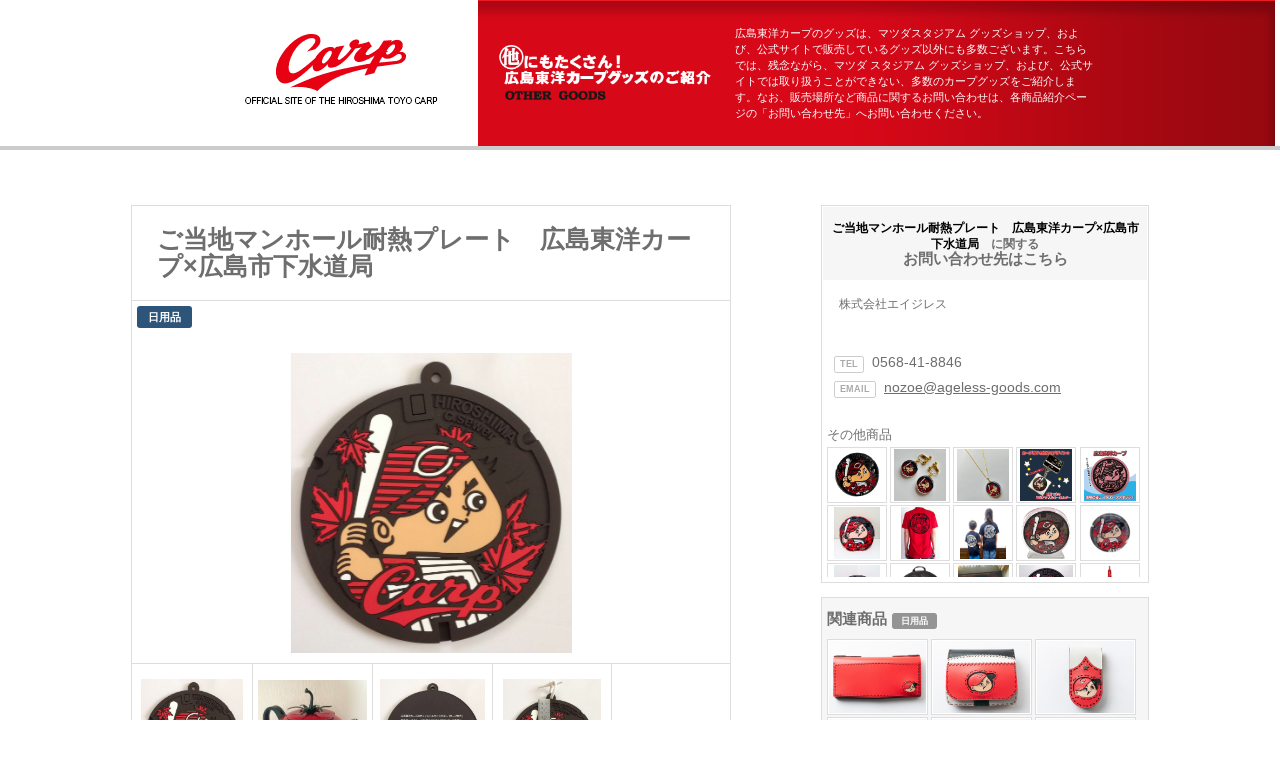

--- FILE ---
content_type: text/html; charset=UTF-8
request_url: https://license.carp.co.jp/defaults/detail/446
body_size: 7493
content:

<!DOCTYPE HTML>
<!--[if IE 6]> <html class="no-js ie6" lang="ja-JP"> <![endif]-->
<!--[if IE 7]> <html class="no-js ie7" lang="ja-JP"> <![endif]-->
<!--[if IE 8]> <html class="no-js ie8" lang="ja-JP"> <![endif]-->
<!--[if (gt IE 9)|!(IE)]><!--> <html class="no-js" lang="ja-JP"><!-- InstanceBegin template="/Templates/00_base_customer.dwt" codeOutsideHTMLIsLocked="false" --> <!--<![endif]-->
<head>
<meta name="viewport" content="width=device-width">
<meta http-equiv="content-type" content="text/html; charset=utf-8">
<title>ご当地マンホール耐熱プレート　広島東洋カープ×広島市下水道局｜広島東洋カープ - ライセンスグッズのご紹介</title>
<meta name="keywords" content="広島東洋カープ,カープ,ライセンス,グッズ,carp,license,goods">
<meta name="description" content="広島東洋カープのグッズは、マツダスタジアム グッズショップ、および、公式サイトで販売しているグッズ以外にも多数ございます。
こちらでは、残念ながら、マツダ スタジアム グッズショップ、および、公式サイトでは取り扱うことができない、多数のカープグッズをご紹介します。">
<link rel="shortcut icon" href="/pfw_view/inc/images/common/ico/favicon.ico">
<!--[if lt IE 9]>
	<script src="/inc/js/html5shiv.js"></script>
	<script src="/inc/js/html5shiv-printshiv.js"></script>
<![endif]-->
<link rel="stylesheet" type="text/css" href="/inc/bootstrap/css/bootstrap.min.css">
<link rel="stylesheet" type="text/css" href="/inc/css/base.css">
<!-- InstanceParam name="meta_custom_keywords" type="text" value="" -->
<!-- InstanceParam name="meta_description" type="text" value="" -->
<!-- InstanceParam name="gnaviID" type="number" value="" -->
<!-- InstanceParam name="pageTitle" type="text" value="詳細画面" -->
<!-- InstanceParam name="pageID" type="text" value="" -->
<!-- InstanceParam name="isTop" type="boolean" value="false" -->
<!-- InstanceBeginEditable name="head" -->
<script type="text/javascript">
	var _http     = "http://";
	var _https    = "https://";
	var _protocol = location.protocol;
	var _domain   = location.hostname;
	var _pathname = location.pathname;
	var _search   = location.search;
	var _anchor   = location.hash;

	var _jsHost   = (("https:" == _protocol) ? _https : _http);
	var _uri   = _jsHost + _domain + _pathname + _search + _anchor;

	// // http アクセスは https アクセスへ
	if ("http:" == _protocol) {
		document.location.href = _https + _domain + _pathname + _search + _anchor;
	}
</script>
<!-- InstanceEndEditable -->
<link rel="stylesheet" type="text/css" href="https://license.carp.co.jp/inc/css/layer2.css">
<link rel="stylesheet" type="text/css" href="https://license.carp.co.jp/inc/js/simplyscroll/jquery.simplyscroll.css">
<link rel="stylesheet" type="text/css" href="https://license.carp.co.jp/inc/js/simplyscroll/jquery.simplyscroll_custom.css">
<link rel="stylesheet" type="text/css" href="https://license.carp.co.jp/inc/js/bxslider/jquery.bxslider.css">
<link rel="stylesheet" type="text/css" href="https://license.carp.co.jp/inc/js/bxslider/jquery.bxslider_custom.css">
<script>
  (function(i,s,o,g,r,a,m){i['GoogleAnalyticsObject']=r;i[r]=i[r]||function(){
  (i[r].q=i[r].q||[]).push(arguments)},i[r].l=1*new Date();a=s.createElement(o),
  m=s.getElementsByTagName(o)[0];a.async=1;a.src=g;m.parentNode.insertBefore(a,m)
  })(window,document,'script','//www.google-analytics.com/analytics.js','ga');

  ga('create', 'UA-17466014-2', 'auto');
  ga('send', 'pageview');

</script>
</head>
<body >
<div id="container">
	<!-- ヘッダー -->
	<header id="header" class="detail">
			<div id="logo_detail"><a href="https://license.carp.co.jp/defaults/index"><img src="/inc/images/common/img_logo.png" alt="ロゴ"></a></div>
			<div class="eyecatch_detail">
				<img src="/inc/images/txt_eyecatch.png" alt="他にもたくさん! 広島東洋カープグッズのご紹介">
				<p>広島東洋カープのグッズは、マツダスタジアム グッズショップ、および、公式サイトで販売しているグッズ以外にも多数ございます。こちらでは、残念ながら、マツダ スタジアム グッズショップ、および、公式サイトでは取り扱うことができない、多数のカープグッズをご紹介します。なお、販売場所など商品に関するお問い合わせは、各商品紹介ページの「お問い合わせ先」へお問い合わせください。</p>
			</div>
	<!-- /header --></header>
	<div id="main">
		
		<div class="content-width">
			<div id="contents">
				<h2>ご当地マンホール耐熱プレート　広島東洋カープ×広島市下水道局</h2>
				<span class="cat">日用品</span>

				<ul class="bxslider mainImg">
				                                	<li><img src="https://license.carp.co.jp/assets/upload/goods/3b02dcf81e9f5406bb9a552d29042713.jpg" alt="ご当地マンホール耐熱プレート　広島東洋カープ×広島市下水道局" class=""></li>
                				                                	<li><img src="https://license.carp.co.jp/assets/upload/goods/e2d76829a7d7c841303d476a298429db.jpg" alt="ご当地マンホール耐熱プレート　広島東洋カープ×広島市下水道局" class=""></li>
                				                                	<li><img src="https://license.carp.co.jp/assets/upload/goods/ea58145a62e88d78d5b017589972a83e.jpg" alt="ご当地マンホール耐熱プレート　広島東洋カープ×広島市下水道局" class=""></li>
                				                                	<li><img src="https://license.carp.co.jp/assets/upload/goods/fda1142dc182e3039da56d43a902a093.jpg" alt="ご当地マンホール耐熱プレート　広島東洋カープ×広島市下水道局" class=""></li>
                				                					<!--<li><img src="/inc/images/detail/img_product_blank.png"></li>-->
                								</ul>

				<div id="bx-pager" class="thumbs">
					                						                        <a data-slide-index="0" href="#"><img src="https://license.carp.co.jp/assets/upload/goods/3b02dcf81e9f5406bb9a552d29042713.jpg" alt="ご当地マンホール耐熱プレート　広島東洋カープ×広島市下水道局" class="img-responsive"></a>
										                						                        <a data-slide-index="1" href="#"><img src="https://license.carp.co.jp/assets/upload/goods/e2d76829a7d7c841303d476a298429db.jpg" alt="ご当地マンホール耐熱プレート　広島東洋カープ×広島市下水道局" class="img-responsive"></a>
										                						                        <a data-slide-index="2" href="#"><img src="https://license.carp.co.jp/assets/upload/goods/ea58145a62e88d78d5b017589972a83e.jpg" alt="ご当地マンホール耐熱プレート　広島東洋カープ×広島市下水道局" class="img-responsive"></a>
										                						                        <a data-slide-index="3" href="#"><img src="https://license.carp.co.jp/assets/upload/goods/fda1142dc182e3039da56d43a902a093.jpg" alt="ご当地マンホール耐熱プレート　広島東洋カープ×広島市下水道局" class="img-responsive"></a>
										                						                        <a><img src="https://license.carp.co.jp/inc/images/detail/img_product_blank.png" alt="ご当地マンホール耐熱プレート　広島東洋カープ×広島市下水道局" class="img-responsive no-img"></a>
	                								</div>

				<p class="price">
					価格<span class="number">1,080</span>円<small>(税込)</small>
					<!-- 在庫状況を表示 -->
										<!-- 在庫状況（任意コメント）を表示 -->
									</p>
				<p class="outline">
					直径約１７ｃｍの耐熱プレートは、鍋敷きとして使えばお料理もいっそう楽しめそう♪　<br />
<br />
★使い方はいろいろあります♪♪★<br />
紐を付けて壁に掛け、お部屋のインテリアとして！　<br />
アクセサリーや携帯電話置き場として！　<br />
大きなサイズなので、置いておくだけでもインパクトがあります。　<br />
いろいろな使い方で楽しんでくださいね♫　<br />
<br />
サイズ：Φ１７０ｍｍ×厚み６ｍｍ<br />
　材　質：ＰＶＣ樹脂（ポリ塩化ビニル）<br />
　耐熱温度：－１０℃～１８０℃<br />
本物のマンホールのように表面に凹凸があります。<br />
<br />
　【ご注意】　<br />
・火気に近づけないでください。　<br />
・オーブンや電子レンジには使用しないでください。　<br />
・たわしやブラシなどで強く洗わないでください。傷がついて破損することがございます。　<br />
・直射日光は色落ちや変色の原因となりますので、ご注意ください。　<br />
				</p>
			</div>
			<div id="sidebar">

				<div class="company">
					<h2><span class="tradename">ご当地マンホール耐熱プレート　広島東洋カープ×広島市下水道局</span><span>に関する</span><br>お問い合わせ先はこちら</h2>
					<div class="company-info">
						<h3><span><i class="fa fa-building"></i>株式会社エイジレス</span>
							　</h3>
							<ul>
																<li><span class="label label-default">TEL</span>0568-41-8846</li>
																								<li><span class="label label-default">EMAIL</span><a href="mailto:nozoe@ageless-goods.com">nozoe@ageless-goods.com</a></li>
																							</ul>
						</div>
												<h3>その他商品</h3>
							<ul class="list-thumb">
																																<li><a href="https://license.carp.co.jp/defaults/detail/2040"><img src="https://license.carp.co.jp/assets/upload/goods/147ecddbf33110145c5fe70e35a74a98.gif" alt="ご当地マンホール　チャレンジコイン　広島東洋カープ×広島市下水道局" class=""></a></li>
																																																<li><a href="https://license.carp.co.jp/defaults/detail/2038"><img src="https://license.carp.co.jp/assets/upload/goods/d455099fc3922f12fa12bb81ddb053fd.jpg" alt="ご当地マンホール　ガラス製イヤリング　広島東洋カープ×広島市下水道局" class=""></a></li>
																																																<li><a href="https://license.carp.co.jp/defaults/detail/2037"><img src="https://license.carp.co.jp/assets/upload/goods/1643fd3dc9cc14841bef7e8b3909486e.jpg" alt="ご当地マンホール　ガラス製ネックレス　広島東洋カープ×広島市下水道局" class=""></a></li>
																																																<li><a href="https://license.carp.co.jp/defaults/detail/2032"><img src="https://license.carp.co.jp/assets/upload/goods/d8fb968ab182084f021e3e2e76d1e715.png" alt="ご当地マンホール　蓄光アクリルキーホルダー　広島東洋カープ×広島市下水道局" class=""></a></li>
																																																<li><a href="https://license.carp.co.jp/defaults/detail/2030"><img src="https://license.carp.co.jp/assets/upload/goods/a8447df269fd6b5197ecc74917a49d3e.png" alt="ご当地マンホール　セルローススポンジ２枚セット　広島東洋カープ×広島市下水道局" class=""></a></li>
																																																<li><a href="https://license.carp.co.jp/defaults/detail/1225"><img src="https://license.carp.co.jp/assets/upload/goods/8d47eda6b23778ef5f55f027085ee363.jpg" alt="ご当地マンホールクッション　広島東洋カープ×広島市下水道局　" class=""></a></li>
																																																<li><a href="https://license.carp.co.jp/defaults/detail/1222"><img src="https://license.carp.co.jp/assets/upload/goods/fd60c6e3348484e13de51aed10473dd9.jpg" alt="ご当地マンホールＴシャツ　広島東洋カープ×広島市下水道局【大人用】" class=""></a></li>
																																																<li><a href="https://license.carp.co.jp/defaults/detail/1221"><img src="https://license.carp.co.jp/assets/upload/goods/4ec83e371e87bfdad0a8e3699ed71bf4.jpg" alt="ご当地マンホールＴシャツ　広島東洋カープ×広島市下水道局【子ども用】　" class=""></a></li>
																																																<li><a href="https://license.carp.co.jp/defaults/detail/2029"><img src="https://license.carp.co.jp/assets/upload/goods/a7b3ab4c4ca59ea0fd7a58dcee2cb388.png" alt="ご当地マンホール　アクリルクリップスタンド　広島東洋カープ×広島市下水道局" class=""></a></li>
																																																<li><a href="https://license.carp.co.jp/defaults/detail/1415"><img src="https://license.carp.co.jp/assets/upload/goods/e482a3f487fe39e5ae69f180435a5d44.jpg" alt="ご当地マンホール箸置き　広島東洋カープ×広島市下水道局" class=""></a></li>
																																																<li><a href="https://license.carp.co.jp/defaults/detail/1237"><img src="https://license.carp.co.jp/assets/upload/goods/1c35a0986218b1fd510af8c4d14e392e.jpg" alt="ご当地マンホール　折りたたみ収納ボックス　広島東洋カープ×広島市下水道局　" class=""></a></li>
																																																<li><a href="https://license.carp.co.jp/defaults/detail/1235"><img src="https://license.carp.co.jp/assets/upload/goods/30df6a9161e48a45d048a86fcd9d60e1.jpg" alt="ご当地マンホールリュックサック　広島東洋カープ×広島市下水道局　" class=""></a></li>
																																																<li><a href="https://license.carp.co.jp/defaults/detail/1234"><img src="https://license.carp.co.jp/assets/upload/goods/b47cf2b55e4d39a77aec51eb039c0d25.jpg" alt="ご当地マンホールラウンドタオル　広島東洋カープ×広島市下水道局　" class=""></a></li>
																																																<li><a href="https://license.carp.co.jp/defaults/detail/1232"><img src="https://license.carp.co.jp/assets/upload/goods/d9142acd07664ca2116f1aa11bd5e9d5.jpg" alt="ご当地マンホールマグネット　広島東洋カープ×広島市下水道局" class=""></a></li>
																																																<li><a href="https://license.carp.co.jp/defaults/detail/1231"><img src="https://license.carp.co.jp/assets/upload/goods/7385ab857d8fc9ef869d3b09a8bde0e1.jpg" alt="ご当地マンホールボールペン　広島東洋カープ×広島市下水道局" class=""></a></li>
																																																<li><a href="https://license.carp.co.jp/defaults/detail/1229"><img src="https://license.carp.co.jp/assets/upload/goods/5c7dd5cabc370b145f4030542c33115d.jpg" alt="ご当地マンホールバッグハンガー　広島東洋カープ×広島市下水道局" class=""></a></li>
																																																<li><a href="https://license.carp.co.jp/defaults/detail/1227"><img src="https://license.carp.co.jp/assets/upload/goods/e3f78122abde04a9cd363573f0e861d2.jpg" alt="ご当地マンホール　ショルダーバッグ　広島東洋カープ×広島市下水道局　" class=""></a></li>
																															</ul>
										</div>

									<div class="relation">
						<h2>関連商品<span class="cat">日用品</span></h2>
						<ul class="list-thumb">
																												<li><a href="https://license.carp.co.jp/defaults/detail/2137"><img src="https://license.carp.co.jp/assets/upload/goods/136ddff137af82df4c7040719ac42dda.jpg" alt="ＯＪＡＧＡ　ＤＥＳＩＧＮ　広島東洋カープ　［カープ坊や］　ロングウォレット" class=""></a></li>
																																										<li><a href="https://license.carp.co.jp/defaults/detail/2136"><img src="https://license.carp.co.jp/assets/upload/goods/12f85aa588ba3044fbf632df9914243a.jpg" alt="ＯＪＡＧＡ　ＤＥＳＩＧＮ　広島東洋カープ　［カープ坊や］　ショートウォレット" class=""></a></li>
																																										<li><a href="https://license.carp.co.jp/defaults/detail/2135"><img src="https://license.carp.co.jp/assets/upload/goods/c67c965a67325deac6621dd1f4aa3f24.jpg" alt="ＯＪＡＧＡ　ＤＥＳＩＧＮ　広島東洋カープ　［カープ坊や］　マネークリップ" class=""></a></li>
																																										<li><a href="https://license.carp.co.jp/defaults/detail/2134"><img src="https://license.carp.co.jp/assets/upload/goods/1925ed429713aa3014f2aef51612fe66.jpg" alt="ＯＪＡＧＡ　ＤＥＳＩＧＮ　広島東洋カープ　［カープ坊や］　コインケース" class=""></a></li>
																																										<li><a href="https://license.carp.co.jp/defaults/detail/2121"><img src="https://license.carp.co.jp/assets/upload/goods/20843d64bba7c4cdaa7120e5b7949ccd.jpg" alt="ＯＪＡＧＡ　ＤＥＳＩＧＮ　広島東洋カープ　［　スラィリー　］　ブックサイズウォレット" class=""></a></li>
																																										<li><a href="https://license.carp.co.jp/defaults/detail/2120"><img src="https://license.carp.co.jp/assets/upload/goods/9260220dc650afb6a300e53bdaa8326c.jpg" alt="ＯＪＡＧＡ　ＤＥＳＩＧＮ　広島東洋カープ　［カープ坊や］　ブックサイズウォレット" class=""></a></li>
																																										<li><a href="https://license.carp.co.jp/defaults/detail/674"><img src="https://license.carp.co.jp/assets/upload/goods/ba05bc2c6db18e6ffdb9414e15258c15.jpg" alt="カープオープナー" class=""></a></li>
																																										<li><a href="https://license.carp.co.jp/defaults/detail/2077"><img src="https://license.carp.co.jp/assets/upload/goods/9605c3b7fe6afc9e98fdd548a564caf5.jpg" alt="広島東洋カープ×広島ドラゴンフライズ　コラボマルチクリップ" class=""></a></li>
																																										<li><a href="https://license.carp.co.jp/defaults/detail/2064"><img src="https://license.carp.co.jp/assets/upload/goods/4a413984fe96601eb335714f2214747e.png" alt="Ｖｅｒｙカープ！巾着ＯＮ　ＡＩＲ２" class=""></a></li>
																																										<li><a href="https://license.carp.co.jp/defaults/detail/2062"><img src="https://license.carp.co.jp/assets/upload/goods/746bbc1d88aa26a819d8bc96ef4f5482.png" alt="Ｖｅｒｙカープ！フルメタリックサーモボトル「ＯＮ　ＡＩＲ２」" class=""></a></li>
																																										<li><a href="https://license.carp.co.jp/defaults/detail/2051"><img src="https://license.carp.co.jp/assets/upload/goods/c1c6c057be46b2e9164e37ef03a3bc9f.jpg" alt="【広島ジビエレザー×カープ】鹿革名刺入れ　ヴィンテージキャメル" class=""></a></li>
																																										<li><a href="https://license.carp.co.jp/defaults/detail/2050"><img src="https://license.carp.co.jp/assets/upload/goods/217311f09e74338c15f320ca168a7bbf.jpg" alt="【広島ジビエレザー×カープ】ミニ財布機能が付いた５連キーケース" class=""></a></li>
																																										<li><a href="https://license.carp.co.jp/defaults/detail/2049"><img src="https://license.carp.co.jp/assets/upload/goods/137cb7f1368b20f6d05173bb596e42ef.jpg" alt="【広島ジビエレザー×カープ】ジビエ鹿革二つ折りパスケース" class=""></a></li>
																																										<li><a href="https://license.carp.co.jp/defaults/detail/2048"><img src="https://license.carp.co.jp/assets/upload/goods/1db412958a573dd4f59103e074de0f32.jpg" alt="【広島ジビエレザー×カープ】鹿革ファスナーポーチ　ヴィンテージキャメル" class=""></a></li>
																																										<li><a href="https://license.carp.co.jp/defaults/detail/2030"><img src="https://license.carp.co.jp/assets/upload/goods/a8447df269fd6b5197ecc74917a49d3e.png" alt="ご当地マンホール　セルローススポンジ２枚セット　広島東洋カープ×広島市下水道局" class=""></a></li>
																																										<li><a href="https://license.carp.co.jp/defaults/detail/1225"><img src="https://license.carp.co.jp/assets/upload/goods/8d47eda6b23778ef5f55f027085ee363.jpg" alt="ご当地マンホールクッション　広島東洋カープ×広島市下水道局　" class=""></a></li>
																																										<li><a href="https://license.carp.co.jp/defaults/detail/2012"><img src="https://license.carp.co.jp/assets/upload/goods/a25bc28d3a792f1adc1d7ef48d71711e.jpg" alt="広島ジビエレザー×カープコラボ　鹿革ラウンドミニウォレット" class=""></a></li>
																																										<li><a href="https://license.carp.co.jp/defaults/detail/1999"><img src="https://license.carp.co.jp/assets/upload/goods/a3423a471ddbce3e1485c3c090f17d13.jpg" alt="【広島ジビエレザー×カープ】コラボ　鹿革長財布" class=""></a></li>
																																										<li><a href="https://license.carp.co.jp/defaults/detail/1996"><img src="https://license.carp.co.jp/assets/upload/goods/599e9ed9f00d904bacd953a79e2a4e21.JPG" alt="サウナｄｅカープ" class=""></a></li>
																																										<li><a href="https://license.carp.co.jp/defaults/detail/1995"><img src="https://license.carp.co.jp/assets/upload/goods/476e5dc0f943a0babaca716af98c6e44.JPG" alt="カープカードスタンド　ミニ３個入り" class=""></a></li>
																																										<li><a href="https://license.carp.co.jp/defaults/detail/1994"><img src="https://license.carp.co.jp/assets/upload/goods/27860ef46ff8b883ef6ff35623d40312.JPG" alt="カープカードスタンド　スタンダード" class=""></a></li>
																																										<li><a href="https://license.carp.co.jp/defaults/detail/1993"><img src="https://license.carp.co.jp/assets/upload/goods/972d98ace4475b49eec4446aeed8f19d.JPG" alt="カープカードスタンド　パレード" class=""></a></li>
																																										<li><a href="https://license.carp.co.jp/defaults/detail/1977"><img src="https://license.carp.co.jp/assets/upload/goods/dc53f5ff8128d1eb9ac419e929cc417d.jpg" alt="怪獣８号（第３部隊）／広島東洋カープ　巾着" class=""></a></li>
																																										<li><a href="https://license.carp.co.jp/defaults/detail/1976"><img src="https://license.carp.co.jp/assets/upload/goods/41cf4f170c2ce3217518100ae5ddc481.jpg" alt="怪獣８号（第３部隊　デフォルメ）／広島東洋カープ　巾着" class=""></a></li>
																																										<li><a href="https://license.carp.co.jp/defaults/detail/1170"><img src="https://license.carp.co.jp/assets/upload/goods/7cc6e57063cb8af70a50b0cfc3afa1e0.jpg" alt="カープしゃくし" class=""></a></li>
																																										<li><a href="https://license.carp.co.jp/defaults/detail/1943"><img src="https://license.carp.co.jp/assets/upload/goods/fa16e2a870d45b8307c576e335aabf53.jpeg" alt="Ｃａｒｐ×Ｏｌｕｍａ－結－　白馬毛歯ブラシ" class=""></a></li>
																																										<li><a href="https://license.carp.co.jp/defaults/detail/1661"><img src="https://license.carp.co.jp/assets/upload/goods/c670b029f3a097c46e27e3a20b1ce116.jpg" alt="カープ　スライドリップブラシ" class=""></a></li>
																																										<li><a href="https://license.carp.co.jp/defaults/detail/1922"><img src="https://license.carp.co.jp/assets/upload/goods/14ae7184afde03f95751677bb24f8764.jpg" alt="ドラえもん　クツシタ（大人）" class=""></a></li>
																																										<li><a href="https://license.carp.co.jp/defaults/detail/1921"><img src="https://license.carp.co.jp/assets/upload/goods/ee8eaea00da569ec8eb8f325c955c27d.jpg" alt="ドラえもん　クツシタ（子供）" class=""></a></li>
																																										<li><a href="https://license.carp.co.jp/defaults/detail/1908"><img src="https://license.carp.co.jp/assets/upload/goods/337d0c183dd8d92f4c2848c22969b6aa.png" alt="ＣＡＲＰ－Ｒ" class=""></a></li>
																																										<li><a href="https://license.carp.co.jp/defaults/detail/1907"><img src="https://license.carp.co.jp/assets/upload/goods/f530d19f62e644a322caea37b413d200.jpg" alt="ＣＡＲＰ－Ｗ" class=""></a></li>
																																										<li><a href="https://license.carp.co.jp/defaults/detail/1906"><img src="https://license.carp.co.jp/assets/upload/goods/8f271957a2cd2a1a73b82b8ab00dcb0a.jpg" alt="真っ赤なシェラカップ（カープ坊や・ロゴ）" class=""></a></li>
																																										<li><a href="https://license.carp.co.jp/defaults/detail/1905"><img src="https://license.carp.co.jp/assets/upload/goods/fac5f623e96ced7e39949273ab6d04c0.jpg" alt="ステンレス製丸皿２枚セット（カープ坊や・ロゴ）" class=""></a></li>
																																										<li><a href="https://license.carp.co.jp/defaults/detail/1904"><img src="https://license.carp.co.jp/assets/upload/goods/1390439230bda25909fef51483bd689e.jpg" alt="広島東洋カープ×東洋スチール　ＴＯＯＬＢＯＸ" class=""></a></li>
																																										<li><a href="https://license.carp.co.jp/defaults/detail/1903"><img src="https://license.carp.co.jp/assets/upload/goods/8ec9d4be12900fdd7fe19054f7930d99.jpg" alt="ホットサンドメーカー" class=""></a></li>
																																										<li><a href="https://license.carp.co.jp/defaults/detail/1902"><img src="https://license.carp.co.jp/assets/upload/goods/da29a4451cc5e4c86bbc1d2c45e0eec7.jpg" alt="アウトドアトレイ" class=""></a></li>
																																										<li><a href="https://license.carp.co.jp/defaults/detail/1870"><img src="https://license.carp.co.jp/assets/upload/goods/10f8a5591ab3d47cf28d4cabc36857e2.jpg" alt="Ｖｅｒｙカープ！マグカップ「ＤＪ」" class=""></a></li>
																																										<li><a href="https://license.carp.co.jp/defaults/detail/1866"><img src="https://license.carp.co.jp/assets/upload/goods/b67e5ae397f6c876c8711cc158c9a6f5.jpg" alt="マルチホルダー「ＧＯ！Ｖｅｒｙカープ！」" class=""></a></li>
																																										<li><a href="https://license.carp.co.jp/defaults/detail/1856"><img src="https://license.carp.co.jp/assets/upload/goods/5e14e9257cac7e9d9e1a7f5182afefc0.jpg" alt="リボンマグネット" class=""></a></li>
																																										<li><a href="https://license.carp.co.jp/defaults/detail/1815"><img src="https://license.carp.co.jp/assets/upload/goods/09f3938aca4da8effd8d6ade846668b3.jpg" alt="【広島ジビエレザー×カープ】ジビエ鹿革ファスナーポーチ小銭入れ" class=""></a></li>
																																										<li><a href="https://license.carp.co.jp/defaults/detail/1776"><img src="https://license.carp.co.jp/assets/upload/goods/c238300744946da019f6938adab24b91.jpg" alt="【広島ジビエレザー×カープ】ラウンドファスナー長財布　" class=""></a></li>
																																										<li><a href="https://license.carp.co.jp/defaults/detail/1775"><img src="https://license.carp.co.jp/assets/upload/goods/655730565a8d04e2bd7040dde8114e95.jpg" alt="【広島ジビエレザー×カープ】名刺入れ／カード入れ　" class=""></a></li>
																																										<li><a href="https://license.carp.co.jp/defaults/detail/1773"><img src="https://license.carp.co.jp/assets/upload/goods/1f5f68833d3bfebc9f79f5ea3870ac96.jpg" alt="【広島ジビエレザー×カープ】二つ折りパスケース　／　カード入れ" class=""></a></li>
																																										<li><a href="https://license.carp.co.jp/defaults/detail/1664"><img src="https://license.carp.co.jp/assets/upload/goods/a9cd9e40a29698e73eda8e8077e46387.jpg" alt="Ｖｅｒｙカープ！マグカップ「ＯＮ　ＡＩＲ」" class=""></a></li>
																																										<li><a href="https://license.carp.co.jp/defaults/detail/1645"><img src="https://license.carp.co.jp/assets/upload/goods/df35bbfcd017c64e8c102300738f1fcb.jpg" alt="カープ　レザートレー" class=""></a></li>
																																										<li><a href="https://license.carp.co.jp/defaults/detail/1616"><img src="https://license.carp.co.jp/assets/upload/goods/08765955213de41b088aa8356b378380.jpg" alt="ナンデモ充電くん広島東洋カープバージョン" class=""></a></li>
																																																								<li><a href="https://license.carp.co.jp/defaults/detail/1494"><img src="https://license.carp.co.jp/assets/upload/goods/f90a632f7554a821a2872cefce1ace67.jpg" alt="広島東洋カープ日南キャンプ限定クリアマリンボトル　" class=""></a></li>
																																										<li><a href="https://license.carp.co.jp/defaults/detail/1415"><img src="https://license.carp.co.jp/assets/upload/goods/e482a3f487fe39e5ae69f180435a5d44.jpg" alt="ご当地マンホール箸置き　広島東洋カープ×広島市下水道局" class=""></a></li>
																																																								<li><a href="https://license.carp.co.jp/defaults/detail/1399"><img src="https://license.carp.co.jp/assets/upload/goods/6c738e35b3db3e1dfb42adece56f804c.PNG" alt="Ｖｅｒｙカープ！ポケボトル" class=""></a></li>
																																																								<li><a href="https://license.carp.co.jp/defaults/detail/1353"><img src="https://license.carp.co.jp/assets/upload/goods/85d7f46fb3eb6ef52438a51830bb5b62.JPG" alt="広島東洋カープ×すみっコぐらし　　巾着２" class=""></a></li>
																																																								<li><a href="https://license.carp.co.jp/defaults/detail/1048"><img src="https://license.carp.co.jp/assets/upload/goods/91f5ae9612cd2688adf6f544242b68e8.jpg" alt="カープい草ラグ" class=""></a></li>
																																										<li><a href="https://license.carp.co.jp/defaults/detail/1047"><img src="https://license.carp.co.jp/assets/upload/goods/0ea963e0cd455d0927cd1dd31a65fd7d.jpg" alt="座・カープ" class=""></a></li>
																																										<li><a href="https://license.carp.co.jp/defaults/detail/1106"><img src="https://license.carp.co.jp/assets/upload/goods/cb28535fff1aa69400a9678fb71f9784.jpg" alt="ＣＡＲＰコラボ白馬毛歯ブラシ" class=""></a></li>
																																																																						<li><a href="https://license.carp.co.jp/defaults/detail/1164"><img src="https://license.carp.co.jp/assets/upload/goods/39f6a020522c6c19c2586419027a5ab9.jpg" alt="Ｃラウンドメジャー" class=""></a></li>
																																																								<li><a href="https://license.carp.co.jp/defaults/detail/1237"><img src="https://license.carp.co.jp/assets/upload/goods/1c35a0986218b1fd510af8c4d14e392e.jpg" alt="ご当地マンホール　折りたたみ収納ボックス　広島東洋カープ×広島市下水道局　" class=""></a></li>
																																										<li><a href="https://license.carp.co.jp/defaults/detail/1235"><img src="https://license.carp.co.jp/assets/upload/goods/30df6a9161e48a45d048a86fcd9d60e1.jpg" alt="ご当地マンホールリュックサック　広島東洋カープ×広島市下水道局　" class=""></a></li>
																																										<li><a href="https://license.carp.co.jp/defaults/detail/1232"><img src="https://license.carp.co.jp/assets/upload/goods/d9142acd07664ca2116f1aa11bd5e9d5.jpg" alt="ご当地マンホールマグネット　広島東洋カープ×広島市下水道局" class=""></a></li>
																																										<li><a href="https://license.carp.co.jp/defaults/detail/1229"><img src="https://license.carp.co.jp/assets/upload/goods/5c7dd5cabc370b145f4030542c33115d.jpg" alt="ご当地マンホールバッグハンガー　広島東洋カープ×広島市下水道局" class=""></a></li>
																																																																																																																																																																																																																																																																										<li><a href="https://license.carp.co.jp/defaults/detail/871"><img src="https://license.carp.co.jp/assets/upload/goods/c47edf928aaf85dff2d0d85809bafc78.jpg" alt="カープラバーコインケース" class=""></a></li>
																																																																																																																																																																																																																																																																																																																																	</ul>
					</div>
							</div>
		</div>

		<div class="btnArea">
			<a href="https://license.carp.co.jp/defaults/index" class="btn btn-default"><span class="glyphicon glyphicon-chevron-left"></span>一覧に戻る</a>
		</div>

	</div>

	<div id="page-top" style="display: block;"><a href="#container"><img src="/inc/images/common/img_pagetop.png" alt=""></a></div>

    <!-- フッター -->
    <footer id="footer">
        <div class="container">
            <!-- コピーライト -->
            <small id="copyright">本サイトに記載されている記事・画像等の無断複製、転載を禁じます。Copyright(c)2015 HIROSHIMA TOYO CARP. All rights reserved.</small>
        </div>
    </footer>

<!-- / #container --></div>

<!-- JS -->
<script type="text/javascript" src="/inc/js/lib/jquery-1.11.3.min.js"></script>
<script type="text/javascript" src="/inc/js/lib/modernizr.custom.min.js"></script>
<script type="text/javascript" src="/inc/js/lib/jquery.currentLinkMarkUp.js"></script>
<script type="text/javascript" src="/inc/js/bxslider/jquery.bxslider.custom.min.js"></script>
<script type="text/javascript" src="/inc/js/common.js"></script>
<script type="text/javascript" src="/inc/bootstrap/js/bootstrap.js"></script>
<!--[if (gte IE 6)&(lte IE 8)]><script type="text/javascript" src="/inc/js/lib/selectivizr-min.js"></script><![endif]-->
<!-- InstanceBeginEditable name="JSArea" -->
<script type="text/javascript" src="https://license.carp.co.jp/inc/js/detail.js"></script>
<script type="text/javascript" src="/inc/js/lib/jquery.matchHeight-min.js"></script>
<!-- InstanceEndEditable -->
</body>
<!-- InstanceEnd --></html>



--- FILE ---
content_type: text/css
request_url: https://license.carp.co.jp/inc/css/base.css
body_size: 1673
content:
@charset "UTF-8";
/*-------------------------------------------------------------

このファイルはSASSによって生成されています。
このファイルに手を加える場合は、サイトマスターに確認し、
.scssファイルからコンパイルし直してください。

---------------------------------------------------------------*/
/*-------------------------------------------------------------

初期化

---------------------------------------------------------------*/
html, body, div, span, object, iframe, h1, h2, h3, h4, h5, h6, p, blockquote, pre, abbr, address, cite, code, del, dfn, em, img, ins, kbd, q, samp, small, strong, sub, sup, var, b, i, dl, dt, dd, ol, ul, li, fieldset, form, label, legend, table, caption, tbody, tfoot, thead, tr, th, td, article, aside, canvas, details, figcaption, figure, footer, header, hgroup, menu, nav, section, summary, time, mark, audio, video {
  background: none repeat scroll 0% 0% transparent;
  border: 0pt none;
  font-size: 100%;
  margin: 0pt;
  outline: 0pt none;
  padding: 0pt;
  vertical-align: baseline;
}

body {
  line-height: 1.6;
}

article, aside, details, figcaption, figure, footer, header, hgroup, menu, nav, section {
  display: block;
}

ul {
  list-style: none outside none;
}

blockquote, q {
  quotes: none;
}

blockquote:before, blockquote:after, q:before, q:after {
  content: none;
}

a {
  background: none repeat scroll 0% 0% transparent;
  font-size: 100%;
  margin: 0pt;
  padding: 0pt;
  vertical-align: baseline;
}

ins {
  background-color: #FFFF99;
  color: #000000;
  text-decoration: none;
}

mark {
  background-color: #FFFF99;
  color: #000000;
  font-style: italic;
  font-weight: bold;
}

del {
  text-decoration: line-through;
}

abbr[title], dfn[title] {
  border-bottom: 1px dotted;
  cursor: help;
}

table {
  border-collapse: collapse;
  border-spacing: 0pt;
}

hr {
  -moz-border-bottom-colors: none;
  -moz-border-image: none;
  -moz-border-left-colors: none;
  -moz-border-right-colors: none;
  -moz-border-top-colors: none;
  border-color: #CCCCCC -moz-use-text-color -moz-use-text-color;
  border-right: 0pt none;
  border-style: solid none none;
  border-width: 1px 0pt 0pt;
  display: block;
  height: 1px;
  margin: 1em 0pt;
  padding: 0pt;
}

input, select {
  vertical-align: middle;
}

/*-------------------------------------------------------------
     ▼floatクリアー
-----------------------------------------------------------------*/
.clearfix:after {
  content: ".";
  display: block;
  height: 0px;
  clear: both;
  visibility: hidden;
}

.clearfix {
  display: inline-table;
  min-height: 1%;
}

.clear {
  clear: both;
}

/* Hides from IE-mac \*/
* html .clearfix {
  height: 1%;
}

.clearfix {
  display: block;
}

/* End hide from IE-mac */
/* ▲floatクリアー
-----------------------------------------------------------------*/
.content-width:after, #main:after {
  content: "";
  clear: both;
  display: block;
  overflow: hidden;
}

/*------------------------------
レイアウト定義
------------------------------*/
.content-width {
  width: 1018px;
  margin: auto;
}

#header {
  background: #ffffff;
}

#header.detail {
  border-bottom: 4px solid #ccc;
}

#logo {
  text-align: center;
  padding: 10px 0;
}

#main {
  margin: auto;
}

#contents {
  width: 600px;
  float: left;
  border: 1px solid #dddddd;
}

#sidebar {
  width: 328px;
  float: right;
}

#page-top {
  position: fixed;
  bottom: 70px;
  right: 20px;
}

#page-top img {
  width: 58px;
  height: 58px;
}

#footer {
  padding: 20px 0;
  background: #000000;
  text-align: center;
  color: #fff;
  margin-top: 70px;
}

@media screen and (max-width: 768px) {
  #logo img {
    width: 40%;
  }
  #sidebar {
    width: 100%;
    margin: 20px 0;
  }
  #totop {
    right: 10px;
    bottom: 20px;
  }
  .content-width, #contents {
    width: 100%;
  }
  .content-width {
    padding: 0 10px;
  }
  img {
    width: 100%;
    height: auto;
  }
}

body {
  color: #6e6e6e;
  font-family: "メイリオ", "ヒラギノ角ゴ Pro W3", "Hiragino Kaku Gothic Pro", Meiryo, Osaka, "ＭＳ Ｐゴシック", "MS PGothic", sans-serif;
  line-height: 1.5;
  font-style: normal;
  font-size: 14px;
}

@media print {
  a[href]:after {
    display: none;
  }
  abbr[title]:after {
    display: none;
  }
}

@font-face {
  font-family: 'Rmplus-bold';
  src: url("/inc/fonts/Rmplus-bold.eot");
  /* IE9 Compat Modes */
  src: url("/inc/fonts/Rmplus-bold.eot?#iefix") format("embedded-opentype"), url("/inc/fonts/Rmplus-bold.woff") format("woff"), url("/inc/fonts/Rmplus-bold.ttf") format("truetype"), url("/inc/fonts/Rmplus-bold.svg#svgFontName") format("svg");
  /* Legacy iOS */
  font-weight: normal;
  font-style: normal;
}


--- FILE ---
content_type: text/css
request_url: https://license.carp.co.jp/inc/css/layer2.css
body_size: 1301
content:
#logo_detail {
  width: 37%;
  display: inline-block;
  text-align: right;
  padding: 0 30px 0 0;
  vertical-align: middle;
}

.eyecatch_detail {
  vertical-align: middle;
  display: inline-block;
  width: 62.3%;
  padding: 25px 0;
  background: #D70818 url(/inc/images/bg_eyecatch.png) top right no-repeat;
}

.eyecatch_detail img {
  width: 253px;
  height: auto;
  padding: 0 20px;
  display: inline-block;
  vertical-align: middle;
}

.eyecatch_detail p {
  color: #fff;
  display: inline-block;
  font-size: 80%;
  width: 45%;
  vertical-align: middle;
}

#main:before {
  content: '';
  display: block;
  margin-bottom: 40px;
  height: 15px;
  background-size: cover;
}

#contents h2,
#contents .price,
#contents .outline {
  padding: .8em 1em;
}

#contents h2 {
  font-size: 1.8em;
  font-weight: bold;
  border-bottom: 1px solid #dddddd;
}

.cat {
  margin: 5px;
  padding: 3px 1em;
  display: inline-block;
  background: #2D5579;
  color: #ffffff;
  font-weight: bold;
  font-size: .8em;
  border-radius: 3px;
  line-height: inherit;
}

.mainImg {
  padding: 0 0 25px 0;
  text-align: center;
}

.mainImg img {
  margin: auto;
}

.thumbs {
  display: table;
  width: 100%;
  table-layout: fixed;
  border-top: 1px solid #dddddd;
  border-bottom: 1px solid #dddddd;
}

.thumbs li {
  width: 20%;
  padding: 5px;
  display: table-cell;
  vertical-align: middle;
}

.thumbs li + li {
  border-left: 1px solid #dddddd;
}

.thumbs a {
  text-align: center;
}

.thumbs img {
  display: inline !important;
  max-width: 100%;
  width: auto;
  max-height: 110px;
  height: auto;
}

.price {
  font-size: 1.3em;
  font-weight: bold;
  line-height: 2em;
  border-bottom: 1px solid #dddddd;
}

.price .number {
  margin: 0 .3em;
  font-size: 1.5em;
  color: #D20000;
}

.price small {
  margin: 0 .5em;
  font-weight: normal;
  font-size: .7em;
}

.stock {
  font-size: 65%;
  display: inline-block;
  line-height: 1.5;
  border-radius: 2px;
  padding: 1px 5px;
}

.stock.stock-comment {
  background: #aaa;
  color: #fff;
}

.stock.stock-backordered {
  color: #D20000;
  border: 1px solid #D20000;
}

.stock.stock-soldout {
  color: #fff;
  background: #D20000;
}

.outline {
  line-height: 2;
  border-bottom: 1px solid #dddddd;
}

#sidebar > div {
  padding: 5px;
}

.list-thumb {
  overflow-y: scroll;
  overflow-x: hidden;
  -webkit-overflow-scrolling: touch !important;
}

.list-thumb li {
  display: table;
  table-layout: fixed;
  border: 1px solid #dddddd;
  float: left;
  margin: 0 1% 2px 0;
  padding: 1px;
  background: #ffffff;
}

.list-thumb a {
  width: 100%;
  height: 100%;
  display: table-cell;
  vertical-align: middle;
}

.list-thumb img {
  display: block;
  max-width: 100%;
  margin: auto;
  max-height: 52px;
}

.relation .list-thumb img {
  max-height: 91px;
}

.company {
  border: 1px solid #dddddd;
  margin-bottom: 1em;
}

.company h2 {
  background: #F6F6F6;
  margin: -4px -4px 10px -4px;
  padding: .8em .5em;
  font-weight: bold;
  font-size: 1.1em;
  text-align: center;
}

.company h3 {
  margin: 30px 0 5px 0;
  font-size: .95em;
}

.company .list-thumb {
  height: 130px;
}

.company .list-thumb li {
  width: 19%;
}

.tradename {
  margin-right: 1em;
  font-size: .8em;
  color: #000000;
}

.tradename + span {
  font-size: .8em;
}

.company-info {
  margin: 10px 7px;
}

.company-info h3 {
  margin: 18px 0 10px 0;
  font-size: 115%;
}

.company-info h3 span {
  display: block;
  font-size: .75em;
  margin-bottom: 10px;
}

.company-info a {
  color: inherit;
  text-decoration: underline;
}

.company-info i {
  margin-right: 5px;
}

.company-info .label {
  color: #aaa;
  background: #fff;
  border: 1px solid #ccc;
  margin: 8px 8px 0 0;
  padding: 3px 5px;
  font-size: 65%;
  display: inline-block;
}

.relation {
  background: #F6F6F6;
  border: 1px solid #dddddd;
}

.relation h2 {
  font-size: 1.1em;
  font-weight: bold;
  margin: 5px 0;
}

.relation .cat {
  background: #949494;
  font-size: .6em;
}

.relation .list-thumb {
  height: 220px;
}

.relation .list-thumb li {
  width: 32%;
}

.btnArea {
  text-align: center;
  margin: 20px 0;
}

.btnArea .btn {
  font-size: 110%;
  padding: 13px 20px;
}

.btnArea .btn .glyphicon {
  margin-right: 10px;
  font-size: 90%;
}

@media screen and (max-width: 768px) {
  #contents h2, #contents .price, #contents .outline {
    padding: .5em 1em;
  }
  #logo_detail {
    padding: 10px;
  }
  .eyecatch_detail {
    width: 61%;
  }
  .eyecatch_detail img {
    width: 100%;
  }
  .eyecatch_detail p {
    display: none;
  }
  .company .list-thumb {
    height: 250px;
  }
  .relation .list-thumb {
    height: 420px;
  }
  #contents img {
    max-width: 100%;
    height: auto;
  }
  .list-thumb img {
    width: auto;
  }
}

@media screen and (max-width: 500px) {
  .company .list-thumb {
    height: 190px;
  }
  .relation .list-thumb {
    height: 220px;
  }
}


--- FILE ---
content_type: text/css
request_url: https://license.carp.co.jp/inc/js/bxslider/jquery.bxslider_custom.css
body_size: 482
content:
@charset "UTF-8";
.bx-wrapper {
	margin: 0;
}
.bx-wrapper .bx-viewport {
	-moz-box-shadow: none;
	-webkit-box-shadow: none;
	box-shadow: none;
	left: 0;
}

.mainImg {
	overflow: hidden;
}
.mainImg li {
	background: #fff;
}
.mainImg img {
	max-height: 300px;
	width: auto;
	display: inline-block;
	vertical-align: middle;
	margin: 15px 0;
}

#bx-pager {
	display: table;
	width: 100%;
	table-layout: fixed;
	border-top: 1px solid #ddd;
	border-bottom: 1px solid #ddd;
}
#bx-pager a {
	width: 20%;
	padding: 15px 5px;
	display: table-cell;
	vertical-align: middle;
	border-left: 1px solid #ddd;
}
#bx-pager a:first-child {
	border-left: 0;
}
#bx-pager img {
	display: block;
	max-width: 100%;
}


--- FILE ---
content_type: application/javascript
request_url: https://license.carp.co.jp/inc/js/lib/jquery.currentLinkMarkUp.js
body_size: 816
content:
/**
 * 現在ページのURLがあるリンクへ
 * クラスを付加する。
 */
 
/*
	使い方：
	--------------------------------------------------------------
	$('プラグイン適用要素へのセレクタ').currentLinkMarkUp({
		markupClass : '現在ページ時に付加するクラス名（デフォルト：active）',
		markupObj : 'クラスを付加する要素へのセレクタ（デフォルト：a）'
	});
	--------------------------------------------------------------
	
	例：
	--------------------------------------------------------------
	【index.html】
	<ul id="navi">
		<li><a href="../../../../../happySet/inc/js/lib/index.html">トップページ</a></li>
		<li><a href="../../../../../happySet/inc/js/lib/contact.html">お問い合わせ</a></li>
		<li><a href="../../../../../happySet/inc/js/lib/sitemap.html">サイトマップ</a></li>
	</ul>
	<script src="text/javascript" src="/inc/js/jquery.js"></script>
	<script src="text/javascript" src="/inc/js/jquery.currentLinkMarkUp.js"></script>
	<script src="text/javascript" src="/inc/js/common.js"></script>
	
	【common.js】
	;(function(window, $)
	{
		// 同じURLの時、#navi内のli要素にonというクラスをつける
		$('#navi').currentLinkMarkUp({
			markupClass : 'on',
			markupObj : 'li'
		});
	})(window, jQuery);
	
	--------------------------------------------------------------
*/
(function($){
	
	var trimURL = function (val)
	{
		if (val.indexOf(location.protocol + '//' + location.hostname) >= 0)
		{
			val = val.replace(location.protocol + '//' + location.hostname, '');
		}
		if (location.hash.length > 0)
		{
			val = val.replace(location.hash, '');
		}
		if (val.indexOf('index.html') >= 0)
		{
			val = val.replace('index.html', '');
		}
		if (val.indexOf('index.php') >= 0)
		{
			val = val.replace('index.php', '');
		}
		
		if ('/' == val.slice(-1))
		{
			val = val.substring(0, val.length - 1);
		}
		
		return val;
	}
	
	$.fn.currentLinkMarkUp = function (options)
	{
		var defaults = {
			'markupClass' : 'active',
			'markupObj' : 'a'
		};
		var settings = $.extend(defaults, options);
		
		currentURL = trimURL(location.href);
		
		$.each($(this).find(settings.markupObj), function(i, v)
		{
			var linkObj = settings.markupObj == 'a' ? $(v) : $(v).find('a');
			
			if (linkObj.attr('href'))
			{
				var href = trimURL(linkObj.attr('href'));
				
				if (currentURL == href)
				{
					console.log
					$(v).addClass(settings.markupClass);
				}
			}
		});
	};
})(jQuery);

--- FILE ---
content_type: text/plain
request_url: https://www.google-analytics.com/j/collect?v=1&_v=j102&a=506381599&t=pageview&_s=1&dl=https%3A%2F%2Flicense.carp.co.jp%2Fdefaults%2Fdetail%2F446&ul=en-us%40posix&dt=%E3%81%94%E5%BD%93%E5%9C%B0%E3%83%9E%E3%83%B3%E3%83%9B%E3%83%BC%E3%83%AB%E8%80%90%E7%86%B1%E3%83%97%E3%83%AC%E3%83%BC%E3%83%88%E3%80%80%E5%BA%83%E5%B3%B6%E6%9D%B1%E6%B4%8B%E3%82%AB%E3%83%BC%E3%83%97%C3%97%E5%BA%83%E5%B3%B6%E5%B8%82%E4%B8%8B%E6%B0%B4%E9%81%93%E5%B1%80%EF%BD%9C%E5%BA%83%E5%B3%B6%E6%9D%B1%E6%B4%8B%E3%82%AB%E3%83%BC%E3%83%97%20-%20%E3%83%A9%E3%82%A4%E3%82%BB%E3%83%B3%E3%82%B9%E3%82%B0%E3%83%83%E3%82%BA%E3%81%AE%E3%81%94%E7%B4%B9%E4%BB%8B&sr=1280x720&vp=1280x720&_u=IEBAAEABAAAAACAAI~&jid=1873398052&gjid=1595643740&cid=2013374564.1771890660&tid=UA-17466014-2&_gid=1772308894.1771890660&_r=1&_slc=1&z=2125056131
body_size: -450
content:
2,cG-1E4G0BDS4L

--- FILE ---
content_type: application/javascript
request_url: https://license.carp.co.jp/inc/js/common.js
body_size: 1137
content:
// JavaScript Document

/*--------------------------------------------------

	共通JS

	//--------------------------------------------------*/

$(document).ready(function(){

	$(window).on("scroll", function(e){
			var distanceY = $(this).scrollTop();
			shrinkOn = 700;
			if(distanceY > shrinkOn){
					$("#container").addClass("fixed");
			} else {
					$("#container").removeClass("fixed");
			}
	});

	// ページトップに戻るボタン
	var topBtn = $('#page-top');
	topBtn.hide();
	$(window).scroll(function (){
		if ($(this).scrollTop() > 100){
			topBtn.fadeIn();
		} else {
			topBtn.fadeOut();
		}
	});
	topBtn.click(function (){
		$('body,html').animate({
			scrollTop: 0
		}, 500);
		return false;
	});

	// 管理画面 商品絞り込み検索 ＆ フロント 商品絞り込み検索（input:radio は企業名選択）
	$('.list-check').on('change', 'input:checkbox, input:radio', function(){

		// 「全て」にチェックが入ると他のカテゴリのチェックを外す。「全て」以外にチェックが入ると「全て」のチェックを外す。
		if($(this).is('#form_search_goods_category_id\\[1\\]_1')){
			$('[id^=form_search_goods_category_id]').not('#form_search_goods_category_id\\[1\\]_1').prop('checked',false);
			$('[id^=form_search_goods_category_id]').not('#form_search_goods_category_id\\[1\\]_1').parent().removeClass('checked');
		}else{
			$('#form_search_goods_category_id\\[1\\]_1').prop('checked',false);
			$('#form_search_goods_category_id\\[1\\]_1').parent().removeClass('checked');
		}

		if($(this).is('input:radio')){
			$(this).closest('.list-check').find('li').removeClass('checked');
		}
		if($(this).is(':checked')){
			$(this).parent().addClass('checked');
		}else{
			$(this).parent().removeClass('checked');
		}
	});

	$('.list-check input').each(function(){
		if($(this).is(':checked')){
			$(this).parent().addClass('checked');
		}
	});

	$('.pfw_set_search-type').on('click', function(){
		$('[name=search_type]').val($(this).data('search-type'));
		var formType;
		disableForm = ($('[name=search_type]').val() == 1) ? '#myform2' : '#myform1';
		enableForm  = ($('[name=search_type]').val() == 1) ? '#myform1' : '#myform2';
		$(disableForm).hide();
		$(enableForm).show();
		location.hash = '';
		location.hash = 'search_area';
	});

	$('.searchBtn').on('click', function(){
		var formType;
		formType = ($('[name=search_type]').val() == 1) ? '#myform1' : '#myform2';
		$(formType).submit();
	});

	if (typeof search_type !== "undefined"){
		$('[name=search_type]').val(search_type);
	}
	
	// 検索エリア開閉時に親要素にクラスを付与
	$('#collapseSearch').on({
			'show.bs.collapse': function(){
					$(this).parent().addClass('show');
			},
			'hide.bs.collapse': function(){
					$(this).parent().removeClass('show');
			}
	});

	// 透過PNG IE8対応
	if(navigator.userAgent.indexOf("MSIE") != -1) {
		jQuery('img').each(function() {
			if(jQuery(this).attr('src').indexOf('.png') != -1) {
				jQuery(this).css({
					'filter': 'progid:DXImageTransform.Microsoft.AlphaImageLoader(src="' + jQuery(this).attr('src') + '", sizingMethod="scale");'
				});
			}
		});
	}

});


--- FILE ---
content_type: application/javascript
request_url: https://license.carp.co.jp/inc/js/detail.js
body_size: 159
content:
// JavaScript Document



/*--------------------------------------------------



	詳細ページ用JS



//--------------------------------------------------*/

$(function(){

	$('.bxslider').bxSlider({

		pagerCustom: '#bx-pager'

	});

	$('.list-thumb li a').matchHeight();

});

$(document).ready(function(){
	$(".no-img").parent().css("pointer-events", "none");	
});

